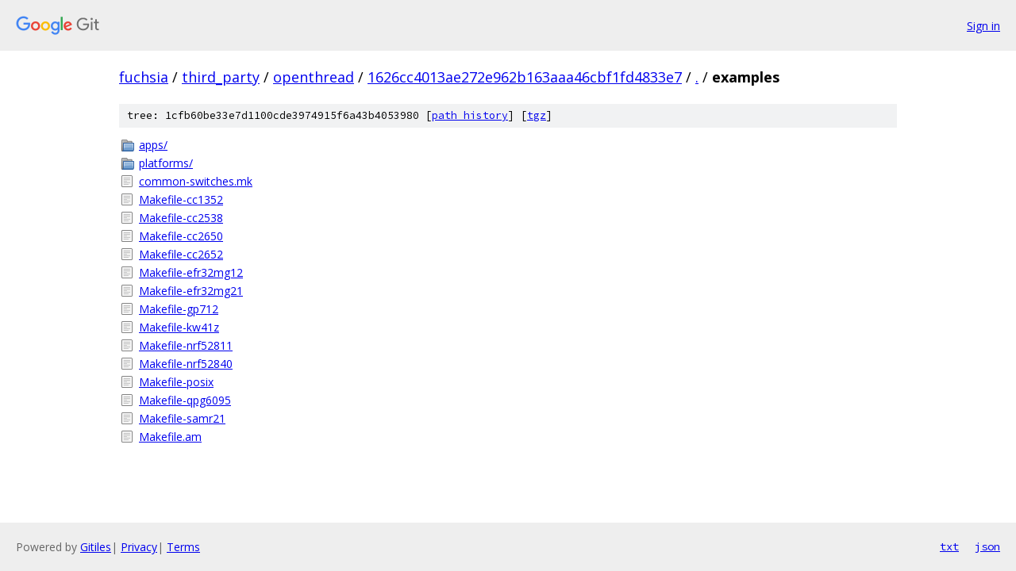

--- FILE ---
content_type: text/html; charset=utf-8
request_url: https://fuchsia.googlesource.com/third_party/openthread/+/1626cc4013ae272e962b163aaa46cbf1fd4833e7/examples
body_size: 932
content:
<!DOCTYPE html><html lang="en"><head><meta charset="utf-8"><meta name="viewport" content="width=device-width, initial-scale=1"><title>examples - third_party/openthread - Git at Google</title><link rel="stylesheet" type="text/css" href="/+static/base.css"><!-- default customHeadTagPart --></head><body class="Site"><header class="Site-header"><div class="Header"><a class="Header-image" href="/"><img src="//www.gstatic.com/images/branding/lockups/2x/lockup_git_color_108x24dp.png" width="108" height="24" alt="Google Git"></a><div class="Header-menu"> <a class="Header-menuItem" href="https://accounts.google.com/AccountChooser?faa=1&amp;continue=https://fuchsia.googlesource.com/login/third_party/openthread/%2B/1626cc4013ae272e962b163aaa46cbf1fd4833e7/examples">Sign in</a> </div></div></header><div class="Site-content"><div class="Container "><div class="Breadcrumbs"><a class="Breadcrumbs-crumb" href="/?format=HTML">fuchsia</a> / <a class="Breadcrumbs-crumb" href="/third_party/">third_party</a> / <a class="Breadcrumbs-crumb" href="/third_party/openthread/">openthread</a> / <a class="Breadcrumbs-crumb" href="/third_party/openthread/+/1626cc4013ae272e962b163aaa46cbf1fd4833e7">1626cc4013ae272e962b163aaa46cbf1fd4833e7</a> / <a class="Breadcrumbs-crumb" href="/third_party/openthread/+/1626cc4013ae272e962b163aaa46cbf1fd4833e7/">.</a> / <span class="Breadcrumbs-crumb">examples</span></div><div class="TreeDetail"><div class="u-sha1 u-monospace TreeDetail-sha1">tree: 1cfb60be33e7d1100cde3974915f6a43b4053980 [<a href="/third_party/openthread/+log/1626cc4013ae272e962b163aaa46cbf1fd4833e7/examples">path history</a>] <span>[<a href="/third_party/openthread/+archive/1626cc4013ae272e962b163aaa46cbf1fd4833e7/examples.tar.gz">tgz</a>]</span></div><ol class="FileList"><li class="FileList-item FileList-item--gitTree" title="Tree - apps/"><a class="FileList-itemLink" href="/third_party/openthread/+/1626cc4013ae272e962b163aaa46cbf1fd4833e7/examples/apps/">apps/</a></li><li class="FileList-item FileList-item--gitTree" title="Tree - platforms/"><a class="FileList-itemLink" href="/third_party/openthread/+/1626cc4013ae272e962b163aaa46cbf1fd4833e7/examples/platforms/">platforms/</a></li><li class="FileList-item FileList-item--regularFile" title="Regular file - common-switches.mk"><a class="FileList-itemLink" href="/third_party/openthread/+/1626cc4013ae272e962b163aaa46cbf1fd4833e7/examples/common-switches.mk">common-switches.mk</a></li><li class="FileList-item FileList-item--regularFile" title="Regular file - Makefile-cc1352"><a class="FileList-itemLink" href="/third_party/openthread/+/1626cc4013ae272e962b163aaa46cbf1fd4833e7/examples/Makefile-cc1352">Makefile-cc1352</a></li><li class="FileList-item FileList-item--regularFile" title="Regular file - Makefile-cc2538"><a class="FileList-itemLink" href="/third_party/openthread/+/1626cc4013ae272e962b163aaa46cbf1fd4833e7/examples/Makefile-cc2538">Makefile-cc2538</a></li><li class="FileList-item FileList-item--regularFile" title="Regular file - Makefile-cc2650"><a class="FileList-itemLink" href="/third_party/openthread/+/1626cc4013ae272e962b163aaa46cbf1fd4833e7/examples/Makefile-cc2650">Makefile-cc2650</a></li><li class="FileList-item FileList-item--regularFile" title="Regular file - Makefile-cc2652"><a class="FileList-itemLink" href="/third_party/openthread/+/1626cc4013ae272e962b163aaa46cbf1fd4833e7/examples/Makefile-cc2652">Makefile-cc2652</a></li><li class="FileList-item FileList-item--regularFile" title="Regular file - Makefile-efr32mg12"><a class="FileList-itemLink" href="/third_party/openthread/+/1626cc4013ae272e962b163aaa46cbf1fd4833e7/examples/Makefile-efr32mg12">Makefile-efr32mg12</a></li><li class="FileList-item FileList-item--regularFile" title="Regular file - Makefile-efr32mg21"><a class="FileList-itemLink" href="/third_party/openthread/+/1626cc4013ae272e962b163aaa46cbf1fd4833e7/examples/Makefile-efr32mg21">Makefile-efr32mg21</a></li><li class="FileList-item FileList-item--regularFile" title="Regular file - Makefile-gp712"><a class="FileList-itemLink" href="/third_party/openthread/+/1626cc4013ae272e962b163aaa46cbf1fd4833e7/examples/Makefile-gp712">Makefile-gp712</a></li><li class="FileList-item FileList-item--regularFile" title="Regular file - Makefile-kw41z"><a class="FileList-itemLink" href="/third_party/openthread/+/1626cc4013ae272e962b163aaa46cbf1fd4833e7/examples/Makefile-kw41z">Makefile-kw41z</a></li><li class="FileList-item FileList-item--regularFile" title="Regular file - Makefile-nrf52811"><a class="FileList-itemLink" href="/third_party/openthread/+/1626cc4013ae272e962b163aaa46cbf1fd4833e7/examples/Makefile-nrf52811">Makefile-nrf52811</a></li><li class="FileList-item FileList-item--regularFile" title="Regular file - Makefile-nrf52840"><a class="FileList-itemLink" href="/third_party/openthread/+/1626cc4013ae272e962b163aaa46cbf1fd4833e7/examples/Makefile-nrf52840">Makefile-nrf52840</a></li><li class="FileList-item FileList-item--regularFile" title="Regular file - Makefile-posix"><a class="FileList-itemLink" href="/third_party/openthread/+/1626cc4013ae272e962b163aaa46cbf1fd4833e7/examples/Makefile-posix">Makefile-posix</a></li><li class="FileList-item FileList-item--regularFile" title="Regular file - Makefile-qpg6095"><a class="FileList-itemLink" href="/third_party/openthread/+/1626cc4013ae272e962b163aaa46cbf1fd4833e7/examples/Makefile-qpg6095">Makefile-qpg6095</a></li><li class="FileList-item FileList-item--regularFile" title="Regular file - Makefile-samr21"><a class="FileList-itemLink" href="/third_party/openthread/+/1626cc4013ae272e962b163aaa46cbf1fd4833e7/examples/Makefile-samr21">Makefile-samr21</a></li><li class="FileList-item FileList-item--regularFile" title="Regular file - Makefile.am"><a class="FileList-itemLink" href="/third_party/openthread/+/1626cc4013ae272e962b163aaa46cbf1fd4833e7/examples/Makefile.am">Makefile.am</a></li></ol></div></div> <!-- Container --></div> <!-- Site-content --><footer class="Site-footer"><div class="Footer"><span class="Footer-poweredBy">Powered by <a href="https://gerrit.googlesource.com/gitiles/">Gitiles</a>| <a href="https://policies.google.com/privacy">Privacy</a>| <a href="https://policies.google.com/terms">Terms</a></span><span class="Footer-formats"><a class="u-monospace Footer-formatsItem" href="?format=TEXT">txt</a> <a class="u-monospace Footer-formatsItem" href="?format=JSON">json</a></span></div></footer></body></html>